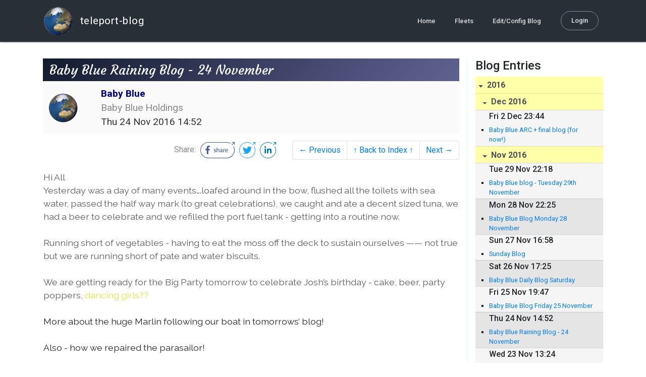

--- FILE ---
content_type: text/html; charset=utf-8
request_url: https://blog.mailasail.com/babyblue/posts/2016/11/24/20-baby-blue-raining-blog-24-november
body_size: 6004
content:
<!DOCTYPE html>
<html class="no-js" lang="">
<head>
  <meta charset="utf-8">
  <meta http-equiv="X-UA-Compatible" content="IE=edge">

  <title>Baby Blue - Baby Blue Raining Blog - 24 November</title>

  <meta name="description" content="">
  <meta name="viewport" content="width=device-width, initial-scale=1, shrink-to-fit=no">

  <!-- Place favicon.ico and apple-touch-icon(s) in the root directory -->
  <link rel="shortcut icon" href="/static/favicon.ico">

  <!-- Global site tag (gtag.js) - Google Analytics -->
  <script async src="https://www.googletagmanager.com/gtag/js?id=UA-281742-2"></script>
  <script>
    window.dataLayer = window.dataLayer || [];
    function gtag(){dataLayer.push(arguments);}
    gtag('js', new Date());
    gtag('config', 'UA-281742-2');
  </script>

  <!-- stylesheets -->
  <!-- <link rel="stylesheet" href="https://stackpath.bootstrapcdn.com/bootstrap/4.3.1/css/bootstrap.min.css" integrity="sha384-ggOyR0iXCbMQv3Xipma34MD+dH/1fQ784/j6cY/iJTQUOhcWr7x9JvoRxT2MZw1T" crossorigin="anonymous"> -->
  <!-- <link rel="stylesheet" type="text/css" href="dist/theme.min.css" /> -->
  <link rel="stylesheet" href="/static/css/theme.css"/>
  <link rel="stylesheet" href="/static/css/app.css"/>

  <!-- Javascript -->
  <!-- <script defer src="https://code.jquery.com/jquery-3.4.1.slim.min.js" integrity="sha256-pasqAKBDmFT4eHoN2ndd6lN370kFiGUFyTiUHWhU7k8=" crossorigin="anonymous"></script> -->
  <!-- <script defer src="https://cdnjs.cloudflare.com/ajax/libs/popper.js/1.14.7/umd/popper.min.js" integrity="sha384-UO2eT0CpHqdSJQ6hJty5KVphtPhzWj9WO1clHTMGa3JDZwrnQq4sF86dIHNDz0W1" crossorigin="anonymous"></script> -->
  <!-- <script defer src="https://stackpath.bootstrapcdn.com/bootstrap/4.3.1/js/bootstrap.bundle.min.js" integrity="sha384-xrRywqdh3PHs8keKZN+8zzc5TX0GRTLCcmivcbNJWm2rs5C8PRhcEn3czEjhAO9o" crossorigin="anonymous"></script> -->
  <script defer type="text/javascript" src="/static/js/app.js"></script>

</head>
<body>
  <!--[if lt IE 9]>
    <script src="/js/html5shiv.js"></script>
  <![endif]-->

  <!--[if lt IE 8]>
    <p class="browsehappy">You are using a <strong>VERY outdated</strong> browser. Please <a href="http://browsehappy.com/">upgrade your browser</a> to improve your experience.</p>
  <![endif]-->

<nav id="site-main-navbar" class="site-main-navbar navbar navbar-expand-sm navbar-dark  fixed-top" role="navigation">
  <div class="container no-override">
    <a class="navbar-brand" href="/">
      <img src="/static/images/logos/site-logo-t.png"
        class="d-none d-lg-inline mr-2" />
teleport-blog
    </a>
    <button class="navbar-toggler" data-toggle="collapse" data-target="#navbar-collapse">
      <span class="navbar-toggler-icon"></span>
    </button>

    <div class="collapse navbar-collapse justify-content-end" id="navbar-collapse">
      <ul class="navbar-nav">

        <li class="nav-item dropdown">
<a class="nav-link" href="/">Home</a>
        </li>
        <li class="nav-item dropdown">
<a class="nav-link" href="/s/fleets">Fleets</a>
        </li>
        <li class="nav-item dropdown">
<a class="nav-link" href="/admin/users">Edit/Config Blog</a>
        </li>

        <li class="nav-item">

<a class="nav-link nav-link--rounded" href="/s/login">Login</a>

        </li>
      </ul>
    </div>
  </div>
</nav>

  <div id="navbar-pad"></div>

  <main role="main" >
    <section id="flash" class="flash">
      <div class="container">
        <!-- Flash (ahh haa).. -->
        <p class="alert alert-info" role="alert"></p>
        <p class="alert alert-danger" role="alert"></p>
      </div>
    </section>
<div class="blog-post">

  <section id="blog-post-main" class="blog-post-main">
    <div class="container">

      <div class="row">
        <div class="col-md blog-post-content">

          <div class="blog-post-header">
            <h3 class="blog-post-title">
Baby Blue Raining Blog - 24 November
            </h3>

            <div class="blog-post-header__wrapper">
              <div class="row align-items-center">
                <div class="blog-post-header__avatar col-md-auto">
<img class="avatar" src="/static/images/logos/site-logo.png">
                </div>

                <div class="blog-post-header__details col-md">
                  <div class="blog-post-header__title">Baby Blue</div>
                  <div class="blog-post-header__skipper">Baby Blue Holdings</div>

                  <div class="blog-post-header__date">
Thu 24 Nov 2016 14:52
                  </div>
                </div>
              </div>
            </div>

            <div class="blog-post-header__links row align-items-center justify-content-end">
              <div class="blog-post-header__share col-auto-sm">
<div class="social-share">
  Share:
<a class="social-share__facebook" href="https://www.facebook.com/dialog/share?display=popup&amp;app_id=436690143786335&amp;href=http%3A%2F%2Fblog.mailasail.com%2Fbabyblue%2Fposts%2F2016%2F11%2F24%2F20-baby-blue-raining-blog-24-november" rel="noopener" target="_blank">
    <svg xmlns="http://www.w3.org/2000/svg" viewBox="0 0 68 32">
      <path d="M15.72,23.67V16.16h2.52l.38-2.93h-2.9V11.36c0-.85.24-1.43,1.45-1.43h1.55V7.32a20.74,20.74,0,0,0-2.26-.12,3.53,3.53,0,0,0-3.77,3.87v2.16H10.17v2.93H12.7v7.51Z"></path><polygon points="62.55 0 62.06 0.48 65.98 1.4 61.83 5.55 62.53 6.25 66.6 2.18 67.51 5.93 68 5.45 67.94 0.05 62.55 0"></polygon><path d="M30.43,14.89h-.16a2,2,0,0,0-1.42-.52c-.66,0-1.08.26-1.08.8s.37.8,1.32,1.1c1.29.41,2,.79,2,1.91s-.76,1.91-2.31,1.91a3.7,3.7,0,0,1-2.27-.74l.38-.73H27a2.73,2.73,0,0,0,1.78.68c.79,0,1.2-.28,1.2-.9s-.35-.82-1.58-1.2-1.72-.91-1.72-1.88c0-1.14,1-1.77,2.17-1.77a2.91,2.91,0,0,1,2,.61Z"></path><path d="M33.48,14.58h.08a3,3,0,0,1,2.21-1c1.25,0,1.8.61,1.8,1.83V20H36.38V15.68c0-.85-.28-1.19-1.1-1.19a2.72,2.72,0,0,0-1.76.78V20H32.33V11l1-.13h.19Z"></path><path d="M39,14.1a5.17,5.17,0,0,1,2.33-.55c1.52,0,2.22.6,2.22,1.82V18.8c0,.38.18.53.42.53a.88.88,0,0,0,.33-.07h.07l.16.61a1.78,1.78,0,0,1-.9.23c-.66,0-1.07-.26-1.14-.91h-.1a2,2,0,0,1-1.78.91c-1.06,0-1.79-.52-1.79-1.63s.56-1.44,1.67-1.78l1.86-.58V15.6c0-.83-.25-1.2-1.25-1.2a3.87,3.87,0,0,0-1.68.43h-.14Zm3.36,4.56V16.84l-1.4.44c-.7.22-1,.53-1,1.09,0,.74.41.92.92.92A2.08,2.08,0,0,0,42.32,18.65Z"></path><path d="M46.67,14.59a1.79,1.79,0,0,1,1.55-1,1.33,1.33,0,0,1,.61.11l-.19,1.09h-.12a1.28,1.28,0,0,0-.55-.11,1.55,1.55,0,0,0-1.29.74V20H45.48V13.74l.85-.12h.2l0,1Z"></path><path d="M52.37,20.09c-1.92,0-3.06-1.26-3.06-3.32s1.27-3.23,2.79-3.23c1.85,0,2.62,1.15,2.62,3.48H50.53c.06,1.33.61,2.22,2,2.22a2.26,2.26,0,0,0,1.66-.6h.14l.36.65A3.39,3.39,0,0,1,52.37,20.09Zm1.22-3.87c0-1.21-.43-1.89-1.45-1.89s-1.52.78-1.61,2l3.06,0Z"></path><path d="M65.74,7.83,65,8.56A15,15,0,0,1,52,31H16A15,15,0,0,1,16,1H52a14.89,14.89,0,0,1,7.63,2.11l.73-.73A15.9,15.9,0,0,0,52,0H16a16,16,0,1,0,0,32H52A16,16,0,0,0,65.74,7.83Z"></path>
    </svg>
</a>
<a class="social-share__twitter" href="https://twitter.com/intent/tweet?text=Baby+Blue+Raining+Blog+-+24+November&amp;url=http%3A%2F%2Fblog.mailasail.com%2Fbabyblue%2Fposts%2F2016%2F11%2F24%2F20-baby-blue-raining-blog-24-november" rel="noopener" target="_blank">
    <svg xmlns="http://www.w3.org/2000/svg" viewBox="0 0 32 32">
      <path d="M12.66,23.31A10.44,10.44,0,0,0,23.17,12.81c0-.16,0-.32,0-.48A7.51,7.51,0,0,0,25,10.42a7.37,7.37,0,0,1-2.12.58A3.71,3.71,0,0,0,24.5,9a7.4,7.4,0,0,1-2.34.9,3.7,3.7,0,0,0-6.29,3.37A10.48,10.48,0,0,1,8.25,9.36,3.7,3.7,0,0,0,9.4,14.29a3.67,3.67,0,0,1-1.67-.46s0,0,0,0a3.69,3.69,0,0,0,3,3.62A3.69,3.69,0,0,1,9,17.56a3.7,3.7,0,0,0,3.45,2.56,7.41,7.41,0,0,1-4.59,1.58A7.52,7.52,0,0,1,7,21.66a10.46,10.46,0,0,0,5.66,1.66"></path><path d="M29.73,7.82,29,8.55a15.07,15.07,0,1,1-5.37-5.45l.73-.73a16,16,0,1,0,5.37,5.45Z"></path><polygon class="cls-1" points="26.55 0 26.06 0.48 29.98 1.4 25.83 5.55 26.53 6.25 30.6 2.18 31.51 5.93 32 5.45 31.94 0.05 26.55 0"></polygon>
    </svg>
</a>
<a class="social-share__linkedin" href="https://www.linkedin.com/shareArticle?title=Baby+Blue+Raining+Blog+-+24+November&amp;url=http%3A%2F%2Fblog.mailasail.com%2Fbabyblue%2Fposts%2F2016%2F11%2F24%2F20-baby-blue-raining-blog-24-november&amp;mini=true" rel="noopener" target="_blank">
    <svg xmlns="http://www.w3.org/2000/svg" viewBox="0 0 32 32">
      <path d="M29.73,7.82,29,8.55a15.07,15.07,0,1,1-5.37-5.45l.73-.73a16,16,0,1,0,5.37,5.45Z"></path><polygon points="26.55 0 26.06 0.48 29.98 1.4 25.83 5.55 26.53 6.25 30.6 2.18 31.51 5.93 32 5.45 31.94 0.05 26.55 0"></polygon><path d="M12.11,22.29H9.18V12.89h2.93ZM10.64,11.6a1.7,1.7,0,1,1,1.69-1.7A1.69,1.69,0,0,1,10.64,11.6ZM23.05,22.29H20.13V17.72c0-1.09,0-2.49-1.52-2.49s-1.75,1.19-1.75,2.42v4.65H13.94V12.89h2.8v1.29h0a3.07,3.07,0,0,1,2.77-1.52c3,0,3.51,1.95,3.51,4.48Z"></path>
    </svg>
</a>
</div>

              </div>
              <div class="col-auto-sm">
<nav class="blog-pager">
  <ul class="pagination justify-content-end">

    <li class="page-item">
<a class="page-link" href="/babyblue/posts/2016/11/23/19-baby-blue-blog-wed-23-november">
      &larr; Previous
</a>
    </li>

    <li class="page-item">
<a class="page-link" href="/babyblue">
      &uarr; Back to Index &uarr;
</a>
    </li>

    <li class="page-item">
<a class="page-link" href="/babyblue/posts/2016/11/25/21-baby-blue-blog-friday-25-november">
      Next &rarr;
</a>
    </li>

  </ul>
</nav>
              </div>
            </div>
          </div>

          <div class="blog-post-container-wrapper">
            <x-blog-body class="blog-post-body">




<table width="100%"><tr><td style="">Hi All<div class="">Yesterday was a day of many events&#x2026;.loafed around in the bow, flushed all the toilets with sea water, passed the half way mark (to great celebrations), we caught and ate a decent sized tuna, we had a beer to celebrate and we refilled the port fuel tank - getting into a routine now.</div><div class=""><br class=""></div><div class="">Running short of vegetables - having to eat the moss off the deck to sustain ourselves &#x2014;&#x2014; not true but we are running short of pate and water biscuits.</div><div class=""><br class=""></div><div class="">We are getting ready for the Big Party tomorrow to celebrate Josh&#x2019;s birthday - cake, beer, party poppers, <font color="#d9eb37" class="">dancing girls??</font></div><div class=""><font color="#232323" class=""><br class=""></font></div><div class=""><font color="#232323" class="">More about the huge Marlin following our boat in tomorrows&#x2019; blog!</font></div><div class=""><font color="#232323" class=""><br class=""></font></div><div class=""><font color="#232323" class="">Also - how we&nbsp;repaired the parasailor!</font></div><div class=""><font color="#232323" class=""><br class=""></font></div><div class=""><font color="#232323" class="">All for now</font></div><div class=""><font color="#232323" class=""><br class=""></font></div><div class=""><font color="#232323" class="">Danny</font></div><div class=""><img apple-inline="yes" id="4020699C-28E8-484D-B5C2-8E64BDE38F1F" height="240" width="240" apple-width="yes" apple-height="yes" class="" src="/ul/blog/mailasail.com/babyblue@mailasail.com/20/jpgFCdJ5631Yv.jpg">&nbsp; &nbsp;&nbsp;&nbsp;&nbsp;&nbsp;&nbsp;&nbsp;<img apple-inline="yes" id="22569F7D-9437-4F15-A70B-96A97DCF7EC2" height="240" width="240" apple-width="yes" apple-height="yes" class="" src="/ul/blog/mailasail.com/babyblue@mailasail.com/20/jpgKo9ii8NA58.jpg"></div><div class=""><img apple-inline="yes" id="D1E619AB-279F-44E8-B4C2-4FE0BF444C41" height="240" width="320" apple-width="yes" apple-height="yes" class="" src="/ul/blog/mailasail.com/babyblue@mailasail.com/20/jpgkKpDINqXFN.jpg">&nbsp;<img apple-inline="yes" id="3615A15D-BCFD-4493-8253-CFA1034BF5BA" height="320" width="240" apple-width="yes" apple-height="yes" class="" src="/ul/blog/mailasail.com/babyblue@mailasail.com/20/jpgONJPhjURS0.jpg">&nbsp;<img apple-inline="yes" id="DBA0455D-5AB3-400C-AE38-9AD014E0B597" height="240" width="320" apple-width="yes" apple-height="yes" class="" src="/ul/blog/mailasail.com/babyblue@mailasail.com/20/jpg1Un8_agJBD.jpg"></div><div class=""><br class=""></div><div class=""><br class=""></div><div class=""><br class=""></div><div class=""><br class=""></div><div class=""><br class=""></div><div class=""><br class=""></div><div class=""><br class=""></div><div class=""><br class=""></div><div class=""><br class=""></div><div class=""><br class=""></div><div class=""><br class=""></div></td></tr></table>




            </x-blog-body>
          </div>

          <hr class="blog-post-rule-off" />
<nav class="blog-pager">
  <ul class="pagination justify-content-end">

    <li class="page-item">
<a class="page-link" href="/babyblue/posts/2016/11/23/19-baby-blue-blog-wed-23-november">
      &larr; Previous
</a>
    </li>

    <li class="page-item">
<a class="page-link" href="/babyblue">
      &uarr; Back to Index &uarr;
</a>
    </li>

    <li class="page-item">
<a class="page-link" href="/babyblue/posts/2016/11/25/21-baby-blue-blog-friday-25-november">
      Next &rarr;
</a>
    </li>

  </ul>
</nav>
        </div>

        <div class="col-md-3 blog-post-sidebar">
          <h4>Blog Entries</h4>
<div class="list-group list-group-flush list-group-collapses list-group-root blog-posts-index">



<a aria-expanded="true" class="list-group-item list-group-item-action blog-posts-index-year" data-toggle="collapse" href="#lg-id-346513">
2016
</a>
  <div id="lg-id-346513" class="list-group collapse show blog-posts-index-year">



<a aria-expanded="true" class="list-group-item list-group-item-action blog-posts-index-month" data-toggle="collapse" href="#lg-id-346513-346513">
Dec 2016
</a>
      <ul id="lg-id-346513-346513" class="list-group collapse show striped-list blog-posts-index-month">
    <li class="list-group-item blog-posts-index-day">

        <h6 class="blog-posts-index-day__date">
Fri  2 Dec 23:44
        </h6>

        <ul class="blog-post-item__title-wrap">

            <li class="blog-post-item__title">
<a href="/babyblue/posts/2016/12/2/26-baby-blue-arc-final-blog-for-now-">Baby Blue ARC + final blog (for now!)</a>
            </li>

        </ul>
    </li>

      </ul>



<a aria-expanded="true" class="list-group-item list-group-item-action blog-posts-index-month" data-toggle="collapse" href="#lg-id-346513-346297">
Nov 2016
</a>
      <ul id="lg-id-346513-346297" class="list-group collapse show striped-list blog-posts-index-month">
    <li class="list-group-item blog-posts-index-day">

        <h6 class="blog-posts-index-day__date">
Tue 29 Nov 22:18
        </h6>

        <ul class="blog-post-item__title-wrap">

            <li class="blog-post-item__title">
<a href="/babyblue/posts/2016/11/29/25-baby-blue-blog-tuesday-29th-november">Baby Blue blog - Tuesday 29th November</a>
            </li>

        </ul>
    </li>
    <li class="list-group-item blog-posts-index-day">

        <h6 class="blog-posts-index-day__date">
Mon 28 Nov 22:25
        </h6>

        <ul class="blog-post-item__title-wrap">

            <li class="blog-post-item__title">
<a href="/babyblue/posts/2016/11/28/24-baby-blue-blog-monday-28-november">Baby Blue Blog Monday 28 November</a>
            </li>

        </ul>
    </li>
    <li class="list-group-item blog-posts-index-day">

        <h6 class="blog-posts-index-day__date">
Sun 27 Nov 16:58
        </h6>

        <ul class="blog-post-item__title-wrap">

            <li class="blog-post-item__title">
<a href="/babyblue/posts/2016/11/27/23-sunday-blog">Sunday Blog</a>
            </li>

        </ul>
    </li>
    <li class="list-group-item blog-posts-index-day">

        <h6 class="blog-posts-index-day__date">
Sat 26 Nov 17:25
        </h6>

        <ul class="blog-post-item__title-wrap">

            <li class="blog-post-item__title">
<a href="/babyblue/posts/2016/11/26/22-baby-blue-daily-blog-saturday">Baby Blue Daily Blog Saturday</a>
            </li>

        </ul>
    </li>
    <li class="list-group-item blog-posts-index-day">

        <h6 class="blog-posts-index-day__date">
Fri 25 Nov 19:47
        </h6>

        <ul class="blog-post-item__title-wrap">

            <li class="blog-post-item__title">
<a href="/babyblue/posts/2016/11/25/21-baby-blue-blog-friday-25-november">Baby Blue Blog Friday 25 November</a>
            </li>

        </ul>
    </li>
    <li class="list-group-item blog-posts-index-day">

        <h6 class="blog-posts-index-day__date">
Thu 24 Nov 14:52
        </h6>

        <ul class="blog-post-item__title-wrap">

            <li class="blog-post-item__title">
<a href="/babyblue/posts/2016/11/24/20-baby-blue-raining-blog-24-november">Baby Blue Raining Blog - 24 November</a>
            </li>

        </ul>
    </li>
    <li class="list-group-item blog-posts-index-day">

        <h6 class="blog-posts-index-day__date">
Wed 23 Nov 13:24
        </h6>

        <ul class="blog-post-item__title-wrap">

            <li class="blog-post-item__title">
<a href="/babyblue/posts/2016/11/23/19-baby-blue-blog-wed-23-november">Baby Blue Blog Wed 23 November</a>
            </li>

        </ul>
    </li>
    <li class="list-group-item blog-posts-index-day">

        <h6 class="blog-posts-index-day__date">
Tue 22 Nov 13:14
        </h6>

        <ul class="blog-post-item__title-wrap">

            <li class="blog-post-item__title">
<a href="/babyblue/posts/2016/11/22/18-baby-blue-blog-tuesday-22-november">Baby Blue blog Tuesday 22 November</a>
            </li>

        </ul>
    </li>
    <li class="list-group-item blog-posts-index-day">

        <h6 class="blog-posts-index-day__date">
Mon 21 Nov 12:20
        </h6>

        <ul class="blog-post-item__title-wrap">

            <li class="blog-post-item__title">
<a href="/babyblue/posts/2016/11/21/17-baby-blue-blog-monday-21st-november">Baby Blue blog Monday 21st November</a>
            </li>

        </ul>
    </li>
    <li class="list-group-item blog-posts-index-day">

        <h6 class="blog-posts-index-day__date">
Sat 19 Nov 20:04
        </h6>

        <ul class="blog-post-item__title-wrap">

            <li class="blog-post-item__title">
<a href="/babyblue/posts/2016/11/19/16-baby-blue-blog-saturday-19th-november-2016">Baby Blue Blog - Saturday 19th November 2016</a>
            </li>

        </ul>
    </li>
    <li class="list-group-item blog-posts-index-day">

        <h6 class="blog-posts-index-day__date">
Fri 18 Nov 12:19
        </h6>

        <ul class="blog-post-item__title-wrap">

            <li class="blog-post-item__title">
<a href="/babyblue/posts/2016/11/18/15-baby-blue-blog-friday-18th-november-2016-">Baby Blue Blog - Friday 18th November 2016 </a>
            </li>

        </ul>
    </li>
    <li class="list-group-item blog-posts-index-day">

        <h6 class="blog-posts-index-day__date">
Thu 17 Nov 11:40
        </h6>

        <ul class="blog-post-item__title-wrap">

            <li class="blog-post-item__title">
<a href="/babyblue/posts/2016/11/17/14-blog-thursday-17-november-at-17-01-9-n-026-58-13-w">Blog Thursday 17 November  at  17.01. 9 N 026.58.13 W</a>
            </li>

        </ul>
    </li>
    <li class="list-group-item blog-posts-index-day">

        <h6 class="blog-posts-index-day__date">
Tue 15 Nov 20:18
        </h6>

        <ul class="blog-post-item__title-wrap">

            <li class="blog-post-item__title">
<a href="/babyblue/posts/2016/11/15/13-re-baby-blue-blog-sunday-13th-november">Re: Baby Blue blog Sunday 13th November</a>
            </li>

        </ul>
    </li>
    <li class="list-group-item blog-posts-index-day">

        <h6 class="blog-posts-index-day__date">
Sun 13 Nov 20:09
        </h6>

        <ul class="blog-post-item__title-wrap">

            <li class="blog-post-item__title">
<a href="/babyblue/posts/2016/11/13/12-baby-blue-blog-sunday-13th-november">Baby Blue blog Sunday 13th November</a>
            </li>

            <li class="blog-post-item__title">
<a href="/babyblue/posts/2016/11/13/11-baby-blue-blog-saturday-10th-november">Baby Blue Blog Saturday 10th November</a>
            </li>

        </ul>
    </li>
    <li class="list-group-item blog-posts-index-day">

        <h6 class="blog-posts-index-day__date">
Thu 10 Nov 19:09
        </h6>

        <ul class="blog-post-item__title-wrap">

            <li class="blog-post-item__title">
<a href="/babyblue/posts/2016/11/10/10-blog-baby-blue-thursday-10-november">Blog Baby Blue Thursday 10 November</a>
            </li>

        </ul>
    </li>
    <li class="list-group-item blog-posts-index-day">

        <h6 class="blog-posts-index-day__date">
Wed  9 Nov 16:58
        </h6>

        <ul class="blog-post-item__title-wrap">

            <li class="blog-post-item__title">
<a href="/babyblue/posts/2016/11/9/9-baby-blue-wednesday-blog">Baby Blue Wednesday Blog</a>
            </li>

        </ul>
    </li>
    <li class="list-group-item blog-posts-index-day">

        <h6 class="blog-posts-index-day__date">
Tue  8 Nov 18:02
        </h6>

        <ul class="blog-post-item__title-wrap">

            <li class="blog-post-item__title">
<a href="/babyblue/posts/2016/11/8/8-re-blog-tuesday-8th-november">Re: Blog Tuesday 8th November</a>
            </li>

        </ul>
    </li>
    <li class="list-group-item blog-posts-index-day">

        <h6 class="blog-posts-index-day__date">
Mon  7 Nov 19:03
        </h6>

        <ul class="blog-post-item__title-wrap">

            <li class="blog-post-item__title">
<a href="/babyblue/posts/2016/11/7/7-blog-monday-7-november">Blog Monday 7 November</a>
            </li>

        </ul>
    </li>
    <li class="list-group-item blog-posts-index-day">

        <h6 class="blog-posts-index-day__date">
Sun  6 Nov 18:16
        </h6>

        <ul class="blog-post-item__title-wrap">

            <li class="blog-post-item__title">
<a href="/babyblue/posts/2016/11/6/6-baby-blue-blog-sunday-6th-november">Baby Blue Blog Sunday 6th November</a>
            </li>

            <li class="blog-post-item__title">
<a href="/babyblue/posts/2016/11/6/5-baby-blue-blog-sunday-6th-november">Baby Blue Blog Sunday 6th November</a>
            </li>

        </ul>
    </li>
    <li class="list-group-item blog-posts-index-day">

        <h6 class="blog-posts-index-day__date">
Sat  5 Nov 20:02
        </h6>

        <ul class="blog-post-item__title-wrap">

            <li class="blog-post-item__title">
<a href="/babyblue/posts/2016/11/5/4-saturday-blog-1-day-to-countdown-">Saturday Blog - 1 day to countdown!</a>
            </li>

            <li class="blog-post-item__title">
<a href="/babyblue/posts/2016/11/5/3-new-blog-name">New Blog name</a>
            </li>

        </ul>
    </li>
    <li class="list-group-item blog-posts-index-day">

        <h6 class="blog-posts-index-day__date">
Fri  4 Nov 15:01
        </h6>

        <ul class="blog-post-item__title-wrap">

            <li class="blog-post-item__title">
<a href="/babyblue/posts/2016/11/4/2-baby-blue-daily-blog">Baby Blue daily blog</a>
            </li>

        </ul>
    </li>
    <li class="list-group-item blog-posts-index-day">

        <h6 class="blog-posts-index-day__date">
Wed  2 Nov 15:02
        </h6>

        <ul class="blog-post-item__title-wrap">

            <li class="blog-post-item__title">
<a href="/babyblue/posts/2016/11/2/1-first-post">First post</a>
            </li>

        </ul>
    </li>

      </ul>

  </div>

</div>

        </div>
      </div>
    </div>

  </section>
</div>
  </main>

  <footer class="footer site-footer">
    <div class="container">
      <div class="row">
        <div class="col-md-4">
          <div class="title">
            About teleport-blog
          </div>
          <ul class="menu">
            <li>
<a href="/s/users">Home Pages</a>
            </li>
            <li>
<a href="/s/fleets">Fleets</a>
            </li>
            <li>
              <a href="#">Features</a>
            </li>
            <li>
              <a href="#">Services</a>
            </li>
          </ul>
        </div>
        <div class="col-md-4">
          <div class="title">
            Connect with us
          </div>
          <ul class="menu">
            <li>
              <a href="https://www.instagram.com/mailasail">
                <i class="fa fa-instagram"></i>
                Instagram
              </a>
            </li>
            <li>
              <a href="https://www.twitter.com/mailasail">
                <i class="fa fa-twitter"></i>
                Twitter
              </a>
            </li>
            <li>
              <a href="https://www.facebook.com/mailasail">
                <i class="fa fa-facebook"></i>
                Facebook
              </a>
            </li>
          </ul>
        </div>
        <div class="col-md-4 newsletter">
          <div class="title">
            Get awesome updates
          </div>
          <p>
            Enter your email address for news and product launches in the Awesome Space.
          </p>

          <form class="newsletter-form" autocomplete="off">
            <input type="email" id="mc-email" class="form-control" placeholder="Email address" required />

            <button type="submit">
              <i class="fa fa-chevron-right"></i>
            </button>
            <label for="mc-email" class="text-white newsletter-feedback mt-3"></label>
          </form>
        </div>
      </div>
      <div class="bottom">
        <ul>
          <li>
<a href="/s/pages/site/privacy_policy">Privacy</a>
          </li>
          <li>
<a href="/s/pages/site/terms_and_conditions">Legal</a>
          </li>
          <li><a href="#">Language</a></li>
        </ul>
      </div>
    </div>
  </footer>

</body>
</html>
